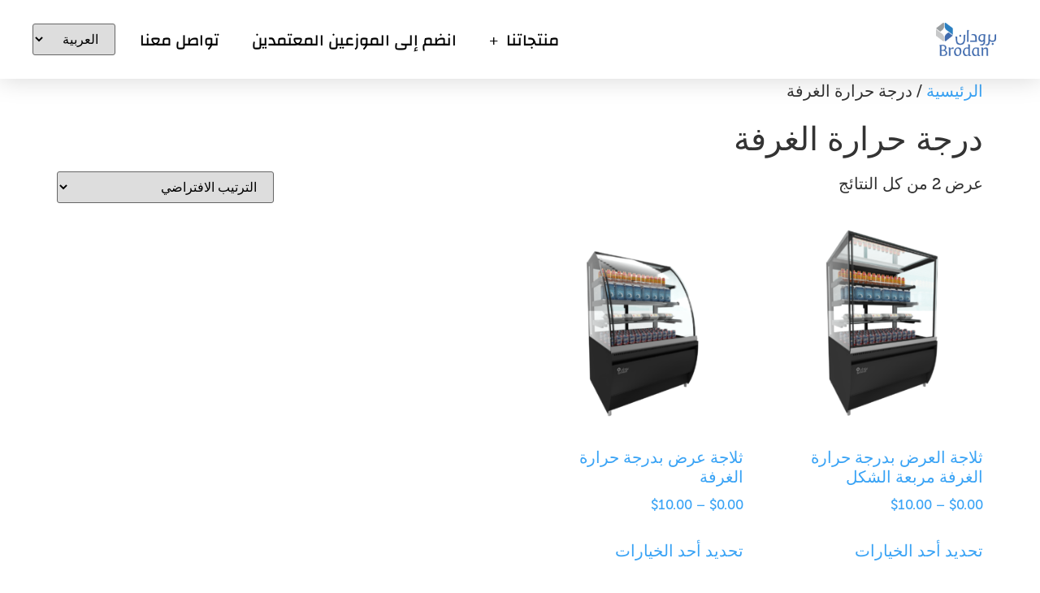

--- FILE ---
content_type: text/css; charset=UTF-8
request_url: https://brodan.co/wp-content/uploads/elementor/css/post-8.css?ver=1768946529
body_size: -31
content:
.elementor-kit-8{--e-global-color-primary:#1569AE;--e-global-color-secondary:#39A3F5;--e-global-color-text:#545454;--e-global-color-accent:#39A3F5;--e-global-color-30dd5881:#7A7A7A;--e-global-color-66be889:#61CE70;--e-global-color-1963f3b7:#000;--e-global-color-7ec2ae14:#2B80C2;--e-global-color-2fdb2324:#72DB38;--e-global-color-1774d612:#F6F6F6;--e-global-color-5695e858:RGBA(43, 128, 194, 0.22);--e-global-color-61a0710b:#EFEFEF;--e-global-typography-primary-font-family:"museo";--e-global-typography-primary-font-weight:600;--e-global-typography-secondary-font-family:"Roboto Slab";--e-global-typography-secondary-font-weight:400;--e-global-typography-text-font-family:"museo";--e-global-typography-text-font-weight:300;--e-global-typography-accent-font-family:"Roboto";--e-global-typography-accent-font-weight:500;font-family:"museo", Sans-serif;font-size:20px;}.elementor-kit-8 e-page-transition{background-color:#FFBC7D;}.elementor-kit-8 a{color:#39A3F5;}.elementor-kit-8 h3{color:#39A3F5;font-weight:300;font-style:italic;}.elementor-section.elementor-section-boxed > .elementor-container{max-width:1140px;}.e-con{--container-max-width:1140px;}{}h1.entry-title{display:var(--page-title-display);}@media(max-width:1024px){.elementor-section.elementor-section-boxed > .elementor-container{max-width:1024px;}.e-con{--container-max-width:1024px;}}@media(max-width:767px){.elementor-section.elementor-section-boxed > .elementor-container{max-width:767px;}.e-con{--container-max-width:767px;}}

--- FILE ---
content_type: text/css; charset=UTF-8
request_url: https://brodan.co/wp-content/uploads/elementor/css/post-1712.css?ver=1768952005
body_size: 923
content:
.elementor-widget-section .eael-protected-content-message{font-family:var( --e-global-typography-secondary-font-family ), Sans-serif;font-weight:var( --e-global-typography-secondary-font-weight );}.elementor-widget-section .protected-content-error-msg{font-family:var( --e-global-typography-secondary-font-family ), Sans-serif;font-weight:var( --e-global-typography-secondary-font-weight );}.elementor-1712 .elementor-element.elementor-element-71f17224:not(.elementor-motion-effects-element-type-background), .elementor-1712 .elementor-element.elementor-element-71f17224 > .elementor-motion-effects-container > .elementor-motion-effects-layer{background-color:#FFFFFF;}.elementor-1712 .elementor-element.elementor-element-71f17224 > .elementor-background-overlay{opacity:0.5;transition:background 0.3s, border-radius 0.3s, opacity 0.3s;}.elementor-1712 .elementor-element.elementor-element-71f17224{box-shadow:0px 0px 30px 0px rgba(0, 0, 0, 0.17);transition:background 0.3s, border 0.3s, border-radius 0.3s, box-shadow 0.3s;margin-top:0px;margin-bottom:0px;padding:0px 30px 0px 30px;z-index:10;}.elementor-bc-flex-widget .elementor-1712 .elementor-element.elementor-element-20f88a9a.elementor-column .elementor-widget-wrap{align-items:center;}.elementor-1712 .elementor-element.elementor-element-20f88a9a.elementor-column.elementor-element[data-element_type="column"] > .elementor-widget-wrap.elementor-element-populated{align-content:center;align-items:center;}.elementor-1712 .elementor-element.elementor-element-20f88a9a > .elementor-element-populated{padding:0px 0px 0px 0px;}.elementor-widget-image .eael-protected-content-message{font-family:var( --e-global-typography-secondary-font-family ), Sans-serif;font-weight:var( --e-global-typography-secondary-font-weight );}.elementor-widget-image .protected-content-error-msg{font-family:var( --e-global-typography-secondary-font-family ), Sans-serif;font-weight:var( --e-global-typography-secondary-font-weight );}.elementor-widget-image .widget-image-caption{color:var( --e-global-color-text );font-family:var( --e-global-typography-text-font-family ), Sans-serif;font-weight:var( --e-global-typography-text-font-weight );}.elementor-1712 .elementor-element.elementor-element-545b4633 > .elementor-widget-container{padding:20px 20px 20px 20px;}.elementor-1712 .elementor-element.elementor-element-545b4633{text-align:center;}.elementor-1712 .elementor-element.elementor-element-545b4633 img{max-width:90%;}.elementor-bc-flex-widget .elementor-1712 .elementor-element.elementor-element-6509089d.elementor-column .elementor-widget-wrap{align-items:center;}.elementor-1712 .elementor-element.elementor-element-6509089d.elementor-column.elementor-element[data-element_type="column"] > .elementor-widget-wrap.elementor-element-populated{align-content:center;align-items:center;}.elementor-1712 .elementor-element.elementor-element-6509089d > .elementor-element-populated{margin:0px 0px 0px 0px;--e-column-margin-right:0px;--e-column-margin-left:0px;padding:0px 0px 0px 0px;}.elementor-widget-nav-menu .eael-protected-content-message{font-family:var( --e-global-typography-secondary-font-family ), Sans-serif;font-weight:var( --e-global-typography-secondary-font-weight );}.elementor-widget-nav-menu .protected-content-error-msg{font-family:var( --e-global-typography-secondary-font-family ), Sans-serif;font-weight:var( --e-global-typography-secondary-font-weight );}.elementor-widget-nav-menu .elementor-nav-menu .elementor-item{font-family:var( --e-global-typography-primary-font-family ), Sans-serif;font-weight:var( --e-global-typography-primary-font-weight );}.elementor-widget-nav-menu .elementor-nav-menu--main .elementor-item{color:var( --e-global-color-text );fill:var( --e-global-color-text );}.elementor-widget-nav-menu .elementor-nav-menu--main .elementor-item:hover,
					.elementor-widget-nav-menu .elementor-nav-menu--main .elementor-item.elementor-item-active,
					.elementor-widget-nav-menu .elementor-nav-menu--main .elementor-item.highlighted,
					.elementor-widget-nav-menu .elementor-nav-menu--main .elementor-item:focus{color:var( --e-global-color-accent );fill:var( --e-global-color-accent );}.elementor-widget-nav-menu .elementor-nav-menu--main:not(.e--pointer-framed) .elementor-item:before,
					.elementor-widget-nav-menu .elementor-nav-menu--main:not(.e--pointer-framed) .elementor-item:after{background-color:var( --e-global-color-accent );}.elementor-widget-nav-menu .e--pointer-framed .elementor-item:before,
					.elementor-widget-nav-menu .e--pointer-framed .elementor-item:after{border-color:var( --e-global-color-accent );}.elementor-widget-nav-menu{--e-nav-menu-divider-color:var( --e-global-color-text );}.elementor-widget-nav-menu .elementor-nav-menu--dropdown .elementor-item, .elementor-widget-nav-menu .elementor-nav-menu--dropdown  .elementor-sub-item{font-family:var( --e-global-typography-accent-font-family ), Sans-serif;font-weight:var( --e-global-typography-accent-font-weight );}.elementor-1712 .elementor-element.elementor-element-202006ae > .elementor-widget-container{margin:0px 0px -3px 0px;padding:0px 0px 0px 0px;}.elementor-1712 .elementor-element.elementor-element-202006ae{z-index:11;--nav-menu-icon-size:28px;}.elementor-1712 .elementor-element.elementor-element-202006ae .elementor-menu-toggle{margin:0 auto;background-color:#F6F6F6;border-width:0px;border-radius:6px;}.elementor-1712 .elementor-element.elementor-element-202006ae .elementor-nav-menu .elementor-item{font-family:"Changa", Sans-serif;font-size:20px;font-weight:500;text-transform:capitalize;}.elementor-1712 .elementor-element.elementor-element-202006ae .elementor-nav-menu--main .elementor-item{color:#000000;fill:#000000;padding-top:40px;padding-bottom:40px;}.elementor-1712 .elementor-element.elementor-element-202006ae .elementor-nav-menu--main .elementor-item:hover,
					.elementor-1712 .elementor-element.elementor-element-202006ae .elementor-nav-menu--main .elementor-item.elementor-item-active,
					.elementor-1712 .elementor-element.elementor-element-202006ae .elementor-nav-menu--main .elementor-item.highlighted,
					.elementor-1712 .elementor-element.elementor-element-202006ae .elementor-nav-menu--main .elementor-item:focus{color:#000000;fill:#000000;}.elementor-1712 .elementor-element.elementor-element-202006ae .elementor-nav-menu--main:not(.e--pointer-framed) .elementor-item:before,
					.elementor-1712 .elementor-element.elementor-element-202006ae .elementor-nav-menu--main:not(.e--pointer-framed) .elementor-item:after{background-color:#39A3F5;}.elementor-1712 .elementor-element.elementor-element-202006ae .e--pointer-framed .elementor-item:before,
					.elementor-1712 .elementor-element.elementor-element-202006ae .e--pointer-framed .elementor-item:after{border-color:#39A3F5;}.elementor-1712 .elementor-element.elementor-element-202006ae .elementor-nav-menu--main .elementor-item.elementor-item-active{color:#000000;}.elementor-1712 .elementor-element.elementor-element-202006ae .elementor-nav-menu--main:not(.e--pointer-framed) .elementor-item.elementor-item-active:before,
					.elementor-1712 .elementor-element.elementor-element-202006ae .elementor-nav-menu--main:not(.e--pointer-framed) .elementor-item.elementor-item-active:after{background-color:#39A3F5;}.elementor-1712 .elementor-element.elementor-element-202006ae .e--pointer-framed .elementor-item.elementor-item-active:before,
					.elementor-1712 .elementor-element.elementor-element-202006ae .e--pointer-framed .elementor-item.elementor-item-active:after{border-color:#39A3F5;}.elementor-1712 .elementor-element.elementor-element-202006ae .e--pointer-framed .elementor-item:before{border-width:6px;}.elementor-1712 .elementor-element.elementor-element-202006ae .e--pointer-framed.e--animation-draw .elementor-item:before{border-width:0 0 6px 6px;}.elementor-1712 .elementor-element.elementor-element-202006ae .e--pointer-framed.e--animation-draw .elementor-item:after{border-width:6px 6px 0 0;}.elementor-1712 .elementor-element.elementor-element-202006ae .e--pointer-framed.e--animation-corners .elementor-item:before{border-width:6px 0 0 6px;}.elementor-1712 .elementor-element.elementor-element-202006ae .e--pointer-framed.e--animation-corners .elementor-item:after{border-width:0 6px 6px 0;}.elementor-1712 .elementor-element.elementor-element-202006ae .e--pointer-underline .elementor-item:after,
					 .elementor-1712 .elementor-element.elementor-element-202006ae .e--pointer-overline .elementor-item:before,
					 .elementor-1712 .elementor-element.elementor-element-202006ae .e--pointer-double-line .elementor-item:before,
					 .elementor-1712 .elementor-element.elementor-element-202006ae .e--pointer-double-line .elementor-item:after{height:6px;}.elementor-1712 .elementor-element.elementor-element-202006ae .elementor-nav-menu--dropdown a, .elementor-1712 .elementor-element.elementor-element-202006ae .elementor-menu-toggle{color:#000000;fill:#000000;}.elementor-1712 .elementor-element.elementor-element-202006ae .elementor-nav-menu--dropdown{background-color:#FFFFFF;}.elementor-1712 .elementor-element.elementor-element-202006ae .elementor-nav-menu--dropdown a:hover,
					.elementor-1712 .elementor-element.elementor-element-202006ae .elementor-nav-menu--dropdown a:focus,
					.elementor-1712 .elementor-element.elementor-element-202006ae .elementor-nav-menu--dropdown a.elementor-item-active,
					.elementor-1712 .elementor-element.elementor-element-202006ae .elementor-nav-menu--dropdown a.highlighted,
					.elementor-1712 .elementor-element.elementor-element-202006ae .elementor-menu-toggle:hover,
					.elementor-1712 .elementor-element.elementor-element-202006ae .elementor-menu-toggle:focus{color:#011640;}.elementor-1712 .elementor-element.elementor-element-202006ae .elementor-nav-menu--dropdown a:hover,
					.elementor-1712 .elementor-element.elementor-element-202006ae .elementor-nav-menu--dropdown a:focus,
					.elementor-1712 .elementor-element.elementor-element-202006ae .elementor-nav-menu--dropdown a.elementor-item-active,
					.elementor-1712 .elementor-element.elementor-element-202006ae .elementor-nav-menu--dropdown a.highlighted{background-color:rgba(189, 218, 240, 0.22);}.elementor-1712 .elementor-element.elementor-element-202006ae .elementor-nav-menu--dropdown a.elementor-item-active{color:#011640;background-color:#FFF7F1;}.elementor-1712 .elementor-element.elementor-element-202006ae .elementor-nav-menu--dropdown .elementor-item, .elementor-1712 .elementor-element.elementor-element-202006ae .elementor-nav-menu--dropdown  .elementor-sub-item{font-family:"Changa", Sans-serif;font-size:16px;}.elementor-1712 .elementor-element.elementor-element-202006ae .elementor-nav-menu--main .elementor-nav-menu--dropdown, .elementor-1712 .elementor-element.elementor-element-202006ae .elementor-nav-menu__container.elementor-nav-menu--dropdown{box-shadow:0px 10px 30px 0px rgba(0, 0, 0, 0.19);}.elementor-1712 .elementor-element.elementor-element-202006ae .elementor-nav-menu--dropdown li:not(:last-child){border-style:solid;border-color:rgba(132, 132, 132, 0.15);border-bottom-width:1px;}.elementor-1712 .elementor-element.elementor-element-202006ae div.elementor-menu-toggle{color:#000000;}.elementor-1712 .elementor-element.elementor-element-202006ae div.elementor-menu-toggle svg{fill:#000000;}.elementor-bc-flex-widget .elementor-1712 .elementor-element.elementor-element-55068f04.elementor-column .elementor-widget-wrap{align-items:center;}.elementor-1712 .elementor-element.elementor-element-55068f04.elementor-column.elementor-element[data-element_type="column"] > .elementor-widget-wrap.elementor-element-populated{align-content:center;align-items:center;}.elementor-1712 .elementor-element.elementor-element-55068f04 > .elementor-element-populated, .elementor-1712 .elementor-element.elementor-element-55068f04 > .elementor-element-populated > .elementor-background-overlay, .elementor-1712 .elementor-element.elementor-element-55068f04 > .elementor-background-slideshow{border-radius:32px 32px 32px 32px;}.elementor-widget-wp-widget-polylang .eael-protected-content-message{font-family:var( --e-global-typography-secondary-font-family ), Sans-serif;font-weight:var( --e-global-typography-secondary-font-weight );}.elementor-widget-wp-widget-polylang .protected-content-error-msg{font-family:var( --e-global-typography-secondary-font-family ), Sans-serif;font-weight:var( --e-global-typography-secondary-font-weight );}.elementor-theme-builder-content-area{height:400px;}.elementor-location-header:before, .elementor-location-footer:before{content:"";display:table;clear:both;}@media(max-width:1024px){.elementor-1712 .elementor-element.elementor-element-71f17224{padding:0% 5% 0% 5%;}.elementor-1712 .elementor-element.elementor-element-202006ae .elementor-nav-menu--dropdown a{padding-top:25px;padding-bottom:25px;}.elementor-1712 .elementor-element.elementor-element-202006ae .elementor-nav-menu--main > .elementor-nav-menu > li > .elementor-nav-menu--dropdown, .elementor-1712 .elementor-element.elementor-element-202006ae .elementor-nav-menu__container.elementor-nav-menu--dropdown{margin-top:20px !important;}}@media(max-width:767px){.elementor-1712 .elementor-element.elementor-element-71f17224{margin-top:0px;margin-bottom:0px;padding:0% 0% 0% 0%;}.elementor-1712 .elementor-element.elementor-element-20f88a9a{width:30%;}.elementor-1712 .elementor-element.elementor-element-6509089d{width:40%;}.elementor-bc-flex-widget .elementor-1712 .elementor-element.elementor-element-6509089d.elementor-column .elementor-widget-wrap{align-items:center;}.elementor-1712 .elementor-element.elementor-element-6509089d.elementor-column.elementor-element[data-element_type="column"] > .elementor-widget-wrap.elementor-element-populated{align-content:center;align-items:center;}.elementor-1712 .elementor-element.elementor-element-202006ae .elementor-nav-menu .elementor-item{font-size:20px;}.elementor-1712 .elementor-element.elementor-element-202006ae .elementor-nav-menu--dropdown .elementor-item, .elementor-1712 .elementor-element.elementor-element-202006ae .elementor-nav-menu--dropdown  .elementor-sub-item{font-size:20px;}.elementor-1712 .elementor-element.elementor-element-202006ae .elementor-nav-menu--main > .elementor-nav-menu > li > .elementor-nav-menu--dropdown, .elementor-1712 .elementor-element.elementor-element-202006ae .elementor-nav-menu__container.elementor-nav-menu--dropdown{margin-top:12px !important;}.elementor-1712 .elementor-element.elementor-element-55068f04{width:30%;}.elementor-bc-flex-widget .elementor-1712 .elementor-element.elementor-element-55068f04.elementor-column .elementor-widget-wrap{align-items:center;}.elementor-1712 .elementor-element.elementor-element-55068f04.elementor-column.elementor-element[data-element_type="column"] > .elementor-widget-wrap.elementor-element-populated{align-content:center;align-items:center;}.elementor-1712 .elementor-element.elementor-element-55068f04 > .elementor-element-populated{margin:0px 0px 0px 0px;--e-column-margin-right:0px;--e-column-margin-left:0px;padding:10px 10px 10px 10px;}}@media(min-width:768px){.elementor-1712 .elementor-element.elementor-element-20f88a9a{width:10.032%;}.elementor-1712 .elementor-element.elementor-element-6509089d{width:79.936%;}.elementor-1712 .elementor-element.elementor-element-55068f04{width:10.014%;}}@media(max-width:1024px) and (min-width:768px){.elementor-1712 .elementor-element.elementor-element-20f88a9a{width:15%;}.elementor-1712 .elementor-element.elementor-element-6509089d{width:50%;}.elementor-1712 .elementor-element.elementor-element-55068f04{width:35%;}}

--- FILE ---
content_type: text/css; charset=UTF-8
request_url: https://brodan.co/wp-content/uploads/elementor/css/post-1684.css?ver=1768952005
body_size: 730
content:
.elementor-widget-section .eael-protected-content-message{font-family:var( --e-global-typography-secondary-font-family ), Sans-serif;font-weight:var( --e-global-typography-secondary-font-weight );}.elementor-widget-section .protected-content-error-msg{font-family:var( --e-global-typography-secondary-font-family ), Sans-serif;font-weight:var( --e-global-typography-secondary-font-weight );}.elementor-1684 .elementor-element.elementor-element-5bbe9fa{margin-top:-40px;margin-bottom:0px;}.elementor-widget-image .eael-protected-content-message{font-family:var( --e-global-typography-secondary-font-family ), Sans-serif;font-weight:var( --e-global-typography-secondary-font-weight );}.elementor-widget-image .protected-content-error-msg{font-family:var( --e-global-typography-secondary-font-family ), Sans-serif;font-weight:var( --e-global-typography-secondary-font-weight );}.elementor-widget-image .widget-image-caption{color:var( --e-global-color-text );font-family:var( --e-global-typography-text-font-family ), Sans-serif;font-weight:var( --e-global-typography-text-font-weight );}.elementor-1684 .elementor-element.elementor-element-f3f55c7 > .elementor-widget-container{margin:0px 0px -30px 0px;}.elementor-1684 .elementor-element.elementor-element-f3f55c7{z-index:2;}.elementor-1684 .elementor-element.elementor-element-706db133 > .elementor-container > .elementor-column > .elementor-widget-wrap{align-content:flex-start;align-items:flex-start;}.elementor-1684 .elementor-element.elementor-element-706db133:not(.elementor-motion-effects-element-type-background), .elementor-1684 .elementor-element.elementor-element-706db133 > .elementor-motion-effects-container > .elementor-motion-effects-layer{background-color:#2d2d2d;}.elementor-1684 .elementor-element.elementor-element-706db133 > .elementor-container{min-height:90px;}.elementor-1684 .elementor-element.elementor-element-706db133{transition:background 0.3s, border 0.3s, border-radius 0.3s, box-shadow 0.3s;padding:15px 10px 10px 50px;}.elementor-1684 .elementor-element.elementor-element-706db133 > .elementor-background-overlay{transition:background 0.3s, border-radius 0.3s, opacity 0.3s;}.elementor-bc-flex-widget .elementor-1684 .elementor-element.elementor-element-353db434.elementor-column .elementor-widget-wrap{align-items:center;}.elementor-1684 .elementor-element.elementor-element-353db434.elementor-column.elementor-element[data-element_type="column"] > .elementor-widget-wrap.elementor-element-populated{align-content:center;align-items:center;}.elementor-1684 .elementor-element.elementor-element-13685cc > .elementor-element-populated{padding:30px 30px 30px 30px;}.elementor-widget-text-editor .eael-protected-content-message{font-family:var( --e-global-typography-secondary-font-family ), Sans-serif;font-weight:var( --e-global-typography-secondary-font-weight );}.elementor-widget-text-editor .protected-content-error-msg{font-family:var( --e-global-typography-secondary-font-family ), Sans-serif;font-weight:var( --e-global-typography-secondary-font-weight );}.elementor-widget-text-editor{font-family:var( --e-global-typography-text-font-family ), Sans-serif;font-weight:var( --e-global-typography-text-font-weight );color:var( --e-global-color-text );}.elementor-widget-text-editor.elementor-drop-cap-view-stacked .elementor-drop-cap{background-color:var( --e-global-color-primary );}.elementor-widget-text-editor.elementor-drop-cap-view-framed .elementor-drop-cap, .elementor-widget-text-editor.elementor-drop-cap-view-default .elementor-drop-cap{color:var( --e-global-color-primary );border-color:var( --e-global-color-primary );}.elementor-1684 .elementor-element.elementor-element-e19b873 > .elementor-widget-container{margin:0px 0px -20px 0px;padding:0px 0px 0px 0px;}.elementor-1684 .elementor-element.elementor-element-e19b873{font-family:"Changa", Sans-serif;font-size:16px;font-weight:bold;}.elementor-1684 .elementor-element.elementor-element-b961c7c{font-size:16px;}.elementor-1684 .elementor-element.elementor-element-dcff8d5 > .elementor-element-populated{padding:30px 30px 30px 30px;}.elementor-widget-icon-list .eael-protected-content-message{font-family:var( --e-global-typography-secondary-font-family ), Sans-serif;font-weight:var( --e-global-typography-secondary-font-weight );}.elementor-widget-icon-list .protected-content-error-msg{font-family:var( --e-global-typography-secondary-font-family ), Sans-serif;font-weight:var( --e-global-typography-secondary-font-weight );}.elementor-widget-icon-list .elementor-icon-list-item:not(:last-child):after{border-color:var( --e-global-color-text );}.elementor-widget-icon-list .elementor-icon-list-icon i{color:var( --e-global-color-primary );}.elementor-widget-icon-list .elementor-icon-list-icon svg{fill:var( --e-global-color-primary );}.elementor-widget-icon-list .elementor-icon-list-item > .elementor-icon-list-text, .elementor-widget-icon-list .elementor-icon-list-item > a{font-family:var( --e-global-typography-text-font-family ), Sans-serif;font-weight:var( --e-global-typography-text-font-weight );}.elementor-widget-icon-list .elementor-icon-list-text{color:var( --e-global-color-secondary );}.elementor-1684 .elementor-element.elementor-element-8d77b32 .elementor-icon-list-icon i{color:#7A7A7A;transition:color 0.3s;}.elementor-1684 .elementor-element.elementor-element-8d77b32 .elementor-icon-list-icon svg{fill:#7A7A7A;transition:fill 0.3s;}.elementor-1684 .elementor-element.elementor-element-8d77b32 .elementor-icon-list-item:hover .elementor-icon-list-icon i{color:#39A3F5;}.elementor-1684 .elementor-element.elementor-element-8d77b32 .elementor-icon-list-item:hover .elementor-icon-list-icon svg{fill:#39A3F5;}.elementor-1684 .elementor-element.elementor-element-8d77b32{--e-icon-list-icon-size:14px;--icon-vertical-offset:0px;}.elementor-1684 .elementor-element.elementor-element-8d77b32 .elementor-icon-list-icon{padding-inline-end:14px;}.elementor-1684 .elementor-element.elementor-element-8d77b32 .elementor-icon-list-item > .elementor-icon-list-text, .elementor-1684 .elementor-element.elementor-element-8d77b32 .elementor-icon-list-item > a{font-size:14px;}.elementor-1684 .elementor-element.elementor-element-8d77b32 .elementor-icon-list-text{color:#7A7A7A;transition:color 0.3s;}.elementor-1684 .elementor-element.elementor-element-1102b33 .elementor-icon-list-items:not(.elementor-inline-items) .elementor-icon-list-item:not(:last-child){padding-block-end:calc(10px/2);}.elementor-1684 .elementor-element.elementor-element-1102b33 .elementor-icon-list-items:not(.elementor-inline-items) .elementor-icon-list-item:not(:first-child){margin-block-start:calc(10px/2);}.elementor-1684 .elementor-element.elementor-element-1102b33 .elementor-icon-list-items.elementor-inline-items .elementor-icon-list-item{margin-inline:calc(10px/2);}.elementor-1684 .elementor-element.elementor-element-1102b33 .elementor-icon-list-items.elementor-inline-items{margin-inline:calc(-10px/2);}.elementor-1684 .elementor-element.elementor-element-1102b33 .elementor-icon-list-items.elementor-inline-items .elementor-icon-list-item:after{inset-inline-end:calc(-10px/2);}.elementor-1684 .elementor-element.elementor-element-1102b33 .elementor-icon-list-icon i{color:#7A7A7A;transition:color 0.3s;}.elementor-1684 .elementor-element.elementor-element-1102b33 .elementor-icon-list-icon svg{fill:#7A7A7A;transition:fill 0.3s;}.elementor-1684 .elementor-element.elementor-element-1102b33 .elementor-icon-list-item:hover .elementor-icon-list-icon i{color:#39A3F5;}.elementor-1684 .elementor-element.elementor-element-1102b33 .elementor-icon-list-item:hover .elementor-icon-list-icon svg{fill:#39A3F5;}.elementor-1684 .elementor-element.elementor-element-1102b33{--e-icon-list-icon-size:14px;--icon-vertical-offset:0px;}.elementor-1684 .elementor-element.elementor-element-1102b33 .elementor-icon-list-icon{padding-inline-end:14px;}.elementor-1684 .elementor-element.elementor-element-1102b33 .elementor-icon-list-item > .elementor-icon-list-text, .elementor-1684 .elementor-element.elementor-element-1102b33 .elementor-icon-list-item > a{font-size:14px;}.elementor-1684 .elementor-element.elementor-element-1102b33 .elementor-icon-list-text{color:#7A7A7A;transition:color 0.3s;}.elementor-1684 .elementor-element.elementor-element-7d379b9 > .elementor-container > .elementor-column > .elementor-widget-wrap{align-content:center;align-items:center;}.elementor-1684 .elementor-element.elementor-element-7d379b9:not(.elementor-motion-effects-element-type-background), .elementor-1684 .elementor-element.elementor-element-7d379b9 > .elementor-motion-effects-container > .elementor-motion-effects-layer{background-color:#000000;}.elementor-1684 .elementor-element.elementor-element-7d379b9{transition:background 0.3s, border 0.3s, border-radius 0.3s, box-shadow 0.3s;padding:0px 30px 0px 30px;}.elementor-1684 .elementor-element.elementor-element-7d379b9 > .elementor-background-overlay{transition:background 0.3s, border-radius 0.3s, opacity 0.3s;}.elementor-widget-heading .eael-protected-content-message{font-family:var( --e-global-typography-secondary-font-family ), Sans-serif;font-weight:var( --e-global-typography-secondary-font-weight );}.elementor-widget-heading .protected-content-error-msg{font-family:var( --e-global-typography-secondary-font-family ), Sans-serif;font-weight:var( --e-global-typography-secondary-font-weight );}.elementor-widget-heading .elementor-heading-title{font-family:var( --e-global-typography-primary-font-family ), Sans-serif;font-weight:var( --e-global-typography-primary-font-weight );color:var( --e-global-color-primary );}.elementor-1684 .elementor-element.elementor-element-7a83ae7 > .elementor-widget-container{margin:0px 0px 0px 0px;padding:0px 0px 0px 0px;}.elementor-1684 .elementor-element.elementor-element-7a83ae7 .elementor-heading-title{font-size:13px;font-weight:300;color:rgba(255,255,255,0.39);}.elementor-1684 .elementor-element.elementor-element-656ec24 > .elementor-element-populated{margin:0px 0px 0px 0px;--e-column-margin-right:0px;--e-column-margin-left:0px;padding:0px 0px 0px 0px;}.elementor-1684 .elementor-element.elementor-element-8998d42 > .elementor-widget-container{margin:0px 0px 0px 0px;padding:0px 0px 0px 0px;}.elementor-1684 .elementor-element.elementor-element-8998d42{text-align:start;}.elementor-1684 .elementor-element.elementor-element-8998d42 .elementor-heading-title{font-size:13px;font-weight:300;color:rgba(255,255,255,0.39);}.elementor-1684:not(.elementor-motion-effects-element-type-background), .elementor-1684 > .elementor-motion-effects-container > .elementor-motion-effects-layer{background-color:#0B0B0B;}.elementor-theme-builder-content-area{height:400px;}.elementor-location-header:before, .elementor-location-footer:before{content:"";display:table;clear:both;}@media(min-width:768px){.elementor-1684 .elementor-element.elementor-element-353db434{width:10.874%;}.elementor-1684 .elementor-element.elementor-element-13685cc{width:29.126%;}}@media(max-width:1024px){.elementor-1684 .elementor-element.elementor-element-706db133{padding:10px 20px 10px 20px;}.elementor-1684 .elementor-element.elementor-element-7d379b9{padding:10px 20px 10px 20px;}}@media(max-width:767px){.elementor-1684 .elementor-element.elementor-element-706db133{padding:20px 20px 00px 20px;}.elementor-1684 .elementor-element.elementor-element-657ad0f > .elementor-widget-container{margin:30px 30px 0px 30px;}.elementor-1684 .elementor-element.elementor-element-e19b873{text-align:center;}.elementor-1684 .elementor-element.elementor-element-b961c7c{text-align:center;}.elementor-1684 .elementor-element.elementor-element-7d379b9{padding:20px 20px 20px 20px;}.elementor-1684 .elementor-element.elementor-element-7a83ae7{text-align:center;}.elementor-1684 .elementor-element.elementor-element-7a83ae7 .elementor-heading-title{line-height:19px;}.elementor-1684 .elementor-element.elementor-element-8998d42{text-align:center;}.elementor-1684 .elementor-element.elementor-element-8998d42 .elementor-heading-title{line-height:19px;}}